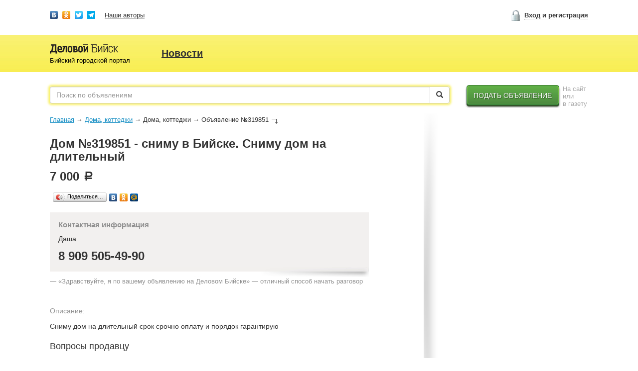

--- FILE ---
content_type: text/html; charset=utf-8
request_url: https://delovoibiysk.ru/realty/319851
body_size: 7672
content:
<!DOCTYPE html>
<html lang="ru-RU">
  <head>
    <meta charset="UTF-8">
    <meta property="og:image" content="https://delovoibiysk.ru/images/post-snippet-image-placeholder.png" />
<meta name="description" content="Арендую дом/коттедж в Бийске. Сниму дом на длительный срок срочно оплату и порядок гарантирую" />
<meta property="og:description" content="Арендую дом/коттедж в Бийске. Сниму дом на длительный срок срочно оплату и порядок гарантирую" />
<meta property="og:title" content="Дом/коттедж №319851 | Снимут в Бийске | Сниму дом на длительный" />
<meta property="og:url" content="https://delovoibiysk.ru/realty/319851" />
<meta property="og:type" content="website" />
<meta property="og:site_name" content="Деловой Бийск" />
<link rel="image_src" href="https://delovoibiysk.ru/images/post-snippet-image-placeholder.png" />
<link rel="canonical" href="https://delovoibiysk.ru/realty/319851" />
<script type="text/javascript" src="//ajax.googleapis.com/ajax/libs/jquery/1.11.2/jquery.min.js"></script>
<script type="text/javascript" src="/assets/1ee501df/jquery.yiiactiveform.js"></script>
<title>Дом/коттедж №319851 | Снимут в Бийске | Сниму дом на длительный</title>
    <!--[if lt IE 9]>
        <script src="http://html5shim.googlecode.com/svn/trunk/html5.js"></script>
        <![endif]-->
    <link rel="stylesheet" href="https://maxcdn.bootstrapcdn.com/bootstrap/3.3.6/css/bootstrap.min.css">
    <link rel="stylesheet" href="/app.min.css">
    <link rel="stylesheet" href="/css/adaptive.css">
    <script src="https://maxcdn.bootstrapcdn.com/bootstrap/3.3.6/js/bootstrap.min.js"></script>
    <script src="/app.min.js"></script>
    <!-- Yandex.Metrika counter -->
    <script type="text/javascript" >
      (function (m, e, t, r, i, k, a) {
        m[i] = m[i] || function () {
          (m[i].a = m[i].a || []).push(arguments)
        };
        m[i].l = 1 * new Date();
        k = e.createElement(t), a = e.getElementsByTagName(t)[0], k.async = 1, k.src = r, a.parentNode.insertBefore(k, a)
      })
              (window, document, "script", "https://mc.yandex.ru/metrika/tag.js", "ym");
      ym(40745639, "init", {
        clickmap: true,
        trackLinks: true,
        accurateTrackBounce: true,
        webvisor: true
      });
    </script>
  <noscript><div><img src="https://mc.yandex.ru/watch/40745639" style="position:absolute; left:-9999px;" alt="" /></div></noscript>
  <!-- /Yandex.Metrika counter -->
  <!-- Global site tag (gtag.js) - Google Analytics -->
  <script async src="https://www.googletagmanager.com/gtag/js?id=UA-12976453-3"></script>
  <script>
      window.dataLayer = window.dataLayer || [];
      function gtag() {
        dataLayer.push(arguments);
      }
      gtag('js', new Date());
      gtag('config', 'UA-12976453-3');
  </script>
  <script type="text/javascript">!function () {
      var t = document.createElement("script");
      t.type = "text/javascript", t.async = !0, t.src = "https://vk.com/js/api/openapi.js?169", t.onload = function () {
        VK.Retargeting.Init("VK-RTRG-966940-64Nll"), VK.Retargeting.Hit()
      }, document.head.appendChild(t)
    }();</script><noscript><img src="https://vk.com/rtrg?p=VK-RTRG-966940-64Nll" style="position:fixed; left:-999px;" alt=""/></noscript>
  <link rel="apple-touch-icon" sizes="57x57" href="/apple-icon-57x57.png">
  <link rel="apple-touch-icon" sizes="60x60" href="/apple-icon-60x60.png">
  <link rel="apple-touch-icon" sizes="72x72" href="/apple-icon-72x72.png">
  <link rel="apple-touch-icon" sizes="76x76" href="/apple-icon-76x76.png">
  <link rel="apple-touch-icon" sizes="114x114" href="/apple-icon-114x114.png">
  <link rel="apple-touch-icon" sizes="120x120" href="/apple-icon-120x120.png">
  <link rel="apple-touch-icon" sizes="144x144" href="/apple-icon-144x144.png">
  <link rel="apple-touch-icon" sizes="152x152" href="/apple-icon-152x152.png">
  <link rel="apple-touch-icon" sizes="180x180" href="/apple-icon-180x180.png">
  <link rel="icon" type="image/png" sizes="192x192"  href="/android-icon-192x192.png">
  <link rel="icon" type="image/png" sizes="32x32" href="/favicon-32x32.png">
  <link rel="icon" type="image/png" sizes="96x96" href="/favicon-96x96.png">
  <link rel="icon" type="image/png" sizes="16x16" href="/favicon-16x16.png">
  <link rel="manifest" href="/manifest.json">
  <meta name="msapplication-TileColor" content="#ffffff">
  <meta name="msapplication-TileImage" content="/ms-icon-144x144.png">
  <link rel="mask-icon" href="/safari-pinned-tab.svg" color="#5bbad5">
  <meta name="theme-color" content="#ffffff">

  <meta name="google-site-verification" content="U8oundW760zF2LNQR-SfgBxAYMrm5Exmpz4eeHxa_pg" />
  <meta name="yandex-verification" content="45816acb1e91d4b9" />
  <meta name="yandex-verification" content="44ebc82ae237540c" />
  <meta name="viewport" content="width=device-width, initial-scale=1">
</head>
<body class="realty view post guest"> 
   
   
  <div id="page-bottom">
    <div id="page-top">
      <header id="header-2016" style="margin-bottom: 10px; background-position: 0 70px;">
        <div id="header-content" class="clearfix" style="height: auto;">
          <div class="row header-login-block" style="height: 60px;">
            <div id="header-2016-nav" class="col-sm-8" style="margin-top: 22px;">
              <a href="https://new.vk.com/dbsk22" style="margin-right: 5px;" target="_blank"><span style="vertical-align: top; width: 16px; height: 16px; background: url('//yastatic.net/share/static/b-share-icon.png') 0 0px no-repeat; display: inline-block;"> </span></a>
              <a href="https://ok.ru/delovoybiy" target="_blank" style="margin-right: 5px;"><span style="vertical-align: top; width: 16px; height: 16px; background: url('//yastatic.net/share/static/b-share-icon.png') 0 -170px no-repeat; display: inline-block;"> </span></a>
              <a href="https://twitter.com/delobsk" target="_blank" style="margin-right: 5px;"><span style="vertical-align: top; width: 16px; height: 16px; background: url('//yastatic.net/share/static/b-share-icon.png') 0 -51px no-repeat; display: inline-block;"> </span></a>
              <a href="https://t.me/dbiysk" target="_blank" style="margin-right: 15px;"><span style="vertical-align: top; width: 16px; height: 16px; background: url('[data-uri]'); display: inline-block;"> </span></a>
              <a href="https://delovoibiysk.ru/site/authors" style="margin-right: 15px;">Наши авторы</a>
            </div>
            <aside class="col-sm-4" style="margin-top: 20px;">
                              <div id="header-2016-login-link-c" class="pull-right"><a rel="nofollow" href="https://delovoibiysk.ru/site/login" id="header-2016-login-link" class="toggle-modal" data-target="#login-form">Вход и регистрация</a></div>
                          </aside>
          </div>
          <div class="clearfix main-header-adapt" style="margin-top: 28px; height: 68px;">
                          <a id="logo-2106" href="https://delovoibiysk.ru">Бийский городской портал</a>
                        <ul class="clearfix" id="nav-portal-2016">
<li><a href="/news">Новости</a></li>
</ul>          </div>
        </div>
      </header>
      <div id="page">
        <div id="page">
          
          <div id="content" class="clearfix">
                          <form class="row" id="search-2016" action="https://delovoibiysk.ru/search">
                <div class="col-sm-9">
                  <div class="input-group">
                                          <input type="text" class="form-control" name="search" id="s" placeholder="Поиск по объявлениям" value="">
                                        <span class="input-group-btn">
                      <button class="btn btn-default" type="submit"><span class="glyphicon glyphicon-search" aria-hidden="true"></span></button>
                    </span>
                  </div>
                </div>
                <div class="col-sm-3" style="vertical-align: top;">
                  <a href="/post/create" id="btn-post-create-2016" role="button" style="vertical-align: top;">Подать объявление</a>
                  <span style="font-size: 13px; width: 50px; line-height: 15px; color: #AAAAAA;" class="visible-lg-inline-block">На сайт или<br>в газету</span>
                </div>
              </form>
                        <div class="clearfix">
              <div id="main">
    <div class="breadcrumbs">
<a href="/">Главная</a><span class="sep">→</span><a href="/realty">Дома, коттеджи</a><span class="sep">→</span><span>Дома, коттеджи</span><span class="sep">→</span><span>Объявление №319851<span class="breadcrumbs-arrow"> </span></span></div><h1 class="h1">Дом №319851 - сниму в Бийске. Сниму дом на длительный</h1>
<p><span class="price">7 000 <span class="rub">a</span></span></p>
<ul id="tools" class="clearfix">
    <li>
        <script type="text/javascript" src="//yastatic.net/share/share.js" charset="utf-8"></script><div class="yashare-auto-init" data-yashareL10n="ru" data-yashareType="button" data-yashareQuickServices="vkontakte,facebook,odnoklassniki,moimir"></div>
    </li>
    </ul>
<div class="post-contacts">
    <h6>Контактная информация</h6>
            <p>Даша</p>        <p class="phone">8 909 505-49-90</p>                            </div>
<p id="hello-db">— «Здравствуйте, я по вашему объявлению на Деловом Бийске» — отличный способ начать разговор</p>
<p><span class="param">Описание:</span></p>
<div class="post-content">
    <p>Сниму дом на длительный срок срочно оплату и порядок гарантирую </p></div>

<h2>Вопросы продавцу</h2>
    <p><em>Пока вопросов не поступало</em></p>
                <div class="panel-group" id="accordion" role="tablist" aria-multiselectable="true">
            <div class="panel panel-default">
                <div class="panel-heading" role="tab" id="headingOne">
                    <h4 class="panel-title">
                        <a data-toggle="collapse" data-parent="#accordion" href="#collapseOne" aria-expanded="false" aria-controls="collapseOne">
                            Задать вопрос
                        </a>
                    </h4>
                </div>
                <div id="collapseOne" class="panel-collapse collapse" role="tabpanel" aria-labelledby="headingOne">
                    <div class="panel-body">
                        <form id="comment-form" action="/comment/create" method="post">                        <div class="form-group">
                            <input placeholder="Ваше имя" class="form-control input-sm" type="text" value="" name="Comment[name]" id="Comment_name" />                        </div>
                        <div class="form-group">
                            <textarea placeholder="Ваш вопрос" class="form-control" rows="7" name="Comment[content]" id="Comment_content"></textarea>                        </div>
                        <div class="form-group">
                            <input class="btn btn-primary" type="submit" name="yt0" value="Отправить" />                        </div>
                        <input type="hidden" value="319851" name="Comment[post_id]" id="Comment_post_id" />                        </form>                    </div>
                </div>
            </div>
        </div>
        <div class="modal fade" id="reply-modal">
        <div class="modal-dialog">
            <div class="modal-content">
                <div class="modal-header">
                    <button type="button" class="close" data-dismiss="modal"><span aria-hidden="true">&times;</span><span class="sr-only">Close</span></button>
                    <h4 class="modal-title">Ответ для <span class="label label-default" id="reply-to">Пользователь</span></h4>
                </div>
                <div class="modal-body">
                    <form id="reply-form" action="/comment/reply" method="post">                    <div class="form-group">
                        <textarea placeholder="Ваш ответ" class="form-control" rows="7" name="Comment[content]" id="Comment_content"></textarea>                    </div>
                    <div class="form-group">
                        <input class="btn btn-primary" type="submit" name="yt1" value="Отправить" />                    </div>
                    <input type="hidden" value="319851" name="Comment[post_id]" id="Comment_post_id" />                    <input type="hidden" value="0" name="Comment[parent]" id="Comment_parent" />                    </form>                </div>
            </div><!-- /.modal-content -->
        </div><!-- /.modal-dialog -->
    </div><!-- /.modal -->
</div><!-- #main -->
<div id="sidebar">
    <div id="sidebar-bottom">
    <div id="sidebar-top" class="clearfix">
              
    </div>
</div>
</div><!-- #sidebar -->
            </div>
          </div><!-- #content -->
          <footer id="footer">
            <img id="footer-logo" src="[data-uri]" alt="Издательский дом «Бийская пресса»">
            <div id="site-info">
              <p>Издательский дом «Бийская пресса»;</p>
              <p>Алтайский край, город Бийск, ул.Мухачева, 222/2</p>
              <p>2012—2026 г.</p>
            </div>
            <div id="otdel-rek">
              <p>Отдел рекламы:</p>
              <p>8 3854 33-00-04</p>
              <p style="margin-bottom: 10px;">8 903 990-9999</p>
              <p style="margin-bottom: 25px;"><span class="glyphicon glyphicon-info-sign" aria-hidden="true"></span> <a href="mailto:privacy@delovoibiysk.ru">privacy@delovoibiysk.ru</a></p>
            </div>
            <div class="footer__col_about">
              <a href="/site/about" style="margin-right: 15px;">О нас</a>
              <a href="/site/oplata" style="margin-right: 15px;">Оплата</a>
              <a href="/privacy" style="white-space: nowrap">Пользовательское соглашение</a>
            </div>
          </footer>
        </div><!-- #page-top -->
      </div><!-- #page-bottom -->
    </div><!-- #page -->
    <form class="modal-default" id="login-form" action="/user/login" method="post"><div id="login-form-content">
    <div class="h6" style="margin-bottom: 22px;"><span>Вход</span><a href="#" class="pull-right dotted-link" id="reminder-tab">Восстановление доступа</a></div>
    <fieldset style="margin-bottom: 22px;">
        <div class="form-control-container">
            <input class="form-control" placeholder="Электронная почта или номер телефона" name="LoginForm[username]" id="LoginForm_username" type="text" />            <div class="errorMessage" id="LoginForm_username_em_" style="display:none"></div>        </div>
    </fieldset>
    <fieldset style="margin-bottom: 22px;">
        <div class="form-control-container">
            <input class="form-control" placeholder="Пароль" name="LoginForm[password]" id="LoginForm_password" type="password" />            <div class="errorMessage" id="LoginForm_password_em_" style="display:none"></div>        </div>
    </fieldset>
    <input class="btn-blue" type="submit" name="yt2" value="Войти" />    <p style="border-top: 1px solid #000; margin-top: 20px; padding-top: 20px;">Еще нет личного кабинета? <a href="/user/signup">Регистрация</a></p>
</div><!-- #login-form-content -->  
</form>
<form class="modal-default" id="reminder-form" action="/user/reminder" method="post"><div id="reminder-form-content">
    <div class="h6">Восстановление пароля</div>
    <fieldset>        
        <label for="ReminderForm_username" class="required">Номер основного мобильного или электронная почта <span class="required">*</span></label>        <div class="form-control-container">            
            <input class="form-control" name="ReminderForm[username]" id="ReminderForm_username" type="text" />            <div class="errorMessage" id="ReminderForm_username_em_" style="display:none"></div>            <div class="warning">На указанную при регистрации почту придет ссылка для смены пароля</div>
        </div>
    </fieldset>
    <input class="btn btn-primary" type="submit" name="yt3" value="Отправить" /></div>
</form>    <form class="modal-default" id="register-form" action="/user/register" method="post"><div id="register-form-content">
    <div class="h6" style="margin-bottom: 22px;">Регистрация</div>
    <fieldset style="margin-bottom: 22px;">
        <div class="form-control-container">
            <input class="form-control" placeholder="Электронная почта" type="text" value="" name="username" id="username" />        </div>
    </fieldset>
    <input class="btn-blue" type="submit" name="yt4" value="Готово" /></div><!-- #login-form-content -->  
</form>    <script type="text/javascript" src="https://cdnjs.cloudflare.com/ajax/libs/jquery.colorbox/1.6.3/jquery.colorbox-min.js"></script>
<script type="text/javascript" src="https://cdnjs.cloudflare.com/ajax/libs/jquery.colorbox/1.6.3/i18n/jquery.colorbox-ru.js"></script>
<script type="text/javascript">
/*<![CDATA[*/
jQuery(function($) {
jQuery('#login-form').yiiactiveform({'validateOnChange':false,'validateOnSubmit':true,'afterValidate': function (form, data, hasError) {if (!hasError) {alert("Вход выполнен"); location.reload();}},'attributes':[{'id':'LoginForm_username','inputID':'LoginForm_username','errorID':'LoginForm_username_em_','model':'LoginForm','name':'username','enableAjaxValidation':true},{'id':'LoginForm_password','inputID':'LoginForm_password','errorID':'LoginForm_password_em_','model':'LoginForm','name':'password','enableAjaxValidation':true}],'errorCss':'error'});
jQuery('#reminder-form').yiiactiveform({'validateOnChange':false,'validateOnSubmit':true,'afterValidate': function (form, data, hasError) {if (!hasError) {alert("Ссылка для смены пароля отправлена на ваш e-mail"); location.reload();}},'attributes':[{'id':'ReminderForm_username','inputID':'ReminderForm_username','errorID':'ReminderForm_username_em_','model':'ReminderForm','name':'username','enableAjaxValidation':true}],'errorCss':'error'});
});
/*]]>*/
</script>
</body>
</html>

--- FILE ---
content_type: text/css
request_url: https://delovoibiysk.ru/css/adaptive.css
body_size: 2040
content:
.formobile {
  display: none;
}
.nomobile {
  display: block;
}
@media (max-width: 1080px) {
  div {
    max-width: 100%;
  }
  #header-content {
    width: 100%;
  }
  .col-sm-9 {
    width: 100%;
  }
  #content {
    width: 100%;
  }
  #news {
    display: flex;
    flex-wrap: wrap;
    margin-left: auto;
    margin-right: auto;
    justify-content: center;
  }
  body .pager {
    display: flex;
    flex-direction: column;
    align-items: center;
    position: relative;
    padding: 10px 0 0 0;
    margin: 40px auto 0 auto;
    width: 100%;
  }
  body .pager strong {
    margin-right: 240px;
  }
  body .pager ul li.previous {
    margin-left: 48px;
  }
  body .pager ul li.next {
    margin-left: 175px;
  }
  #news article {
    margin: 0 auto;
  }
  #news-more {
    width: 100%;
  }
  #news-submit {
    position: relative;
    margin-left: 0;
  }
  .board-cat-2016-left {
    width: 100%;
    padding-bottom: 10px;
  }
  #footer {
    width: 100%;
  }
  #page {
    width: 98%;
    margin: 0 auto;
  }
  .sidebar-b {
    margin-left: auto;
    margin-right: auto;
  }
  .category #post-create-link {
    margin-bottom: 10px;
  }
  #search-2016 {
    display: flex;
  }
  .main-header-adapt {
    display: flex;
  }
  #nav-portal-2016 li {
    font-size: 16px;
  }
  #logo-2106 {
    margin-left: 5px !important;
  }
  .header-login-block {
    display: flex;
  }
  #news-category-c {
    display: flex;
    justify-content: flex-start;
    width: 96%;
  }
  .nav-portal-sub-news {
    width: 100% !important;
    margin: 15px 0 0 0 !important;
  }
  .rek-img-adaptive {
    width: 100%;
  }
  #map {
    margin: 20px 0 !important;
    width: 100% !important;
  }
  .header-login-block #header-2016-nav {
    margin-top: 10px !important;
    width: 100%;
  }
  .header-login-block .col-sm-4 {
    margin-top: 10px !important;
    width: 100%;
  }
  .category #sidebar {
    width: 100%;
    display: flex;
    flex-direction: column;
    align-items: center;
  }
  .row {
    margin: 0;
  }
  #nav-category {
    width: 100%;
  }
  .status-link {
    position: relative;
    margin: 0 auto;
    text-align: center;
    margin-top: 10px;
    margin-left: 0;
  }
  .category-responsive-b,
  .filter {
    width: 100%;
  }
  .grid-view {
    border-collapse: collapse;
    table-layout: fixed;
    width: 100%;
  }
  .grid-view .view .details h6 {
    width: 100%;
  }
  .list-view {
    border-collapse: collapse;
    table-layout: fixed;
    width: 100%;
  }
  .grid-view .view .details {
    width: 100%;
  }
  .list-view .details a {
    word-break: break-all;
  }
  .pull-right a {
    display: block;
    position: relative;
  }
  #logout-link {
    margin-top: 18px;
    margin-left: 26px;
  }
  .grid-view.details a {
    word-break: break-all;
  }
  #infinite-scroll {
    position: relative;
    margin-left: 100px;
    width: 240px;
    margin-bottom: 15px;
    margin-left: 0;
    text-align: center;
  }
  #yw0 {
    display: flex;
    justify-content: center;
    flex-wrap: wrap;
  }
  #home-news-pop {
    width: 100%;
    margin: 0 auto;
    padding: 0;
  }
  #main {
    width: 100%;
  }
  #rek-paper-1,
  #rek-paper-2,
  #rek-paper-3,
  #rek-paper-4 {
    width: 50px !important;
    height: 50px !important;
    margin-top: 117px !important;
  }
  #rek-link-1 {
    margin-left: 0 !important;
  }
  #rek-link-2 {
    margin-left: 0 !important;
  }
  #rek-link-3 {
    margin-left: 0 !important;
  }
  #rek-link-4 {
    margin-left: 0 !important;
  }
  #contact-form {
    position: relative !important;
    margin-top: 50px !important;
  }
  #rek-mail {
    display: none !important;
  }
  #contact-form {
    display: none;
  }
  .rek-img-mail {
    display: none;
  }
  #col-news-main {
    width: 100%;
    display: flex;
    flex-direction: column;
    align-items: center;
  }
  #gen-form {
    width: 100%;
  }
  #gen-form .clearfix textarea {
    width: 100%;
  }
  #gen-form .clearfix .promo-lenta {
    display: none;
  }
  #gen-form .checkbox input {
    margin-top: 22px;
  }
  #gen-form .checkbox #Gen_disableComments {
    margin-top: 30px;
  }
  #nav-portal-sub {
    width: 100%;
  }
  #news-content {
    width: 100% !important;
  }
  #news-pop {
    margin-top: 20px;
  }
  #promo-grid-view .promo-lenta {
    display: none;
  }
  #promo-grid-view .date {
    display: none;
  }
  #post-form-submit {
    background-repeat: no-repeat;
    background-position: center;
    font-size: 12px;
  }
  #gen-form #promo-box input {
    margin-top: 38px;
  }
  .post-form .checkbox input {
    position: relative;
  }
  #portal-post-nav {
    height: auto;
    margin-top: 20px;
  }
  #col-news-right {
    margin-left: 0;
    width: 100%;
  }
  .main-header-adapt {
    margin-top: 36px !important;
    min-height: 65px;
    background: #f8ef54;
    height: auto !important;
    align-items: center;
  }
  #header-2016 {
    background: none;
  }
  .header-donate-adaptive a {
    left: 4px !important;
  }
  .search-wrap-adapt {
    display: flex;
    flex-direction: column;
  }
  .adapt-wrap {
    width: 100% !important;
    margin: 0 auto !important;
  }
  .adapt-wrap {
    width: 100% !important;
    margin: 0 auto !important;
    padding-left: 0 !important;
  }
  #yw0 {
    justify-content: flex-start;
  }
  .board-cat-2016,
  .board-cat-2016-right,
  .board-sub-cat-2016 {
    width: 211px;
  }
  .board-cat-2016-right {
    width: 100%;
  }
  .board-cat-2016-right a {
    display: flex;
    justify-content: center;
  }
  .board-cat-2016-right a img {
    width: auto !important;
    height: auto !important;
    margin-left: 0 !important;
    margin-top: 0 !important;
  }
  #vk_groups {
    width: 350px !important;
  }
}

@media (max-width: 660px) {
  .nomobile {
    display: none;
  }
  .formobile {
    display: block;
  }
  #vk_groups {
    width: 100% !important;
  }
  #vk_groups iframe {
    width: 100% !important;
  }
  .status-link {
    margin-top: 0;
  }
  body .pager strong {
    margin-right: 240px;
  }
  body .pager ul li.next {
    margin-left: 102px;
  }
  body .pager ul li.previous {
    margin-left: -10px;
  }
  body .pager {
    width: 100%;
    display: flex;
    flex-direction: column;
    align-items: center;
    padding-left: 0;
    position: relative;
  }
  #auto-portal-row-1 {
    width: 80%;
    border: none;
  }
  #auto-portal-row-2 {
    border: none;
  }
  .header-login-block a:nth-child(7) {
    display: block;
  }
  .header-login-block a:nth-child(8) {
    display: block;
  }
  #sidebar {
    width: 100% !important;
  }
  #user-menu {
    display: flex;
    flex-direction: column;
  }
  #user-menu li {
    width: 75%;
  }
  .fileinput-button {
    width: 100%;
    margin: 0 auto;
  }
  #posts-menu {
    margin-left: 10px;
  }
  .board-cat-2016,
  .board-cat-2016-right,
  .board-sub-cat-2016 {
    width: 95%;
  }
  #news .n-date {
    margin-bottom: 10px;
    text-align: center;
  }
  #news article {
    width: 98%;
    margin-bottom: 20px;
  }
  #nav-subcategory {
    display: flex;
    flex-direction: column;
  }
  #nav-category li {
    width: 50%;
  }
  #news article h6,
  #news article p {
    text-align: center;
  }
  #upped-grid-view .view {
    flex-direction: column;
    display: flex;
    /* margin-bottom: 62px; */
    height: auto;
  }
  #upped-grid-view .view img {
    width: 170px !important;
    display: block;
    margin: 0 auto;
  }
  .grid-view .view .thumb {
    width: 100%;
    padding: 0;
  }
  #grid-view .view {
    flex-direction: column;
    display: flex;
    /* margin-bottom: 62px; */
    height: auto;
  }
  #grid-view .view img {
    width: 180px !important;
    height: auto;
    display: block;
    margin: 0 auto;
  }
  #news article a {
    width: 100%;
    display: flex;
    flex-direction: column;
    align-items: center;
  }
  .grid-view .view .details {
    padding-left: 10px;
  }
  #news article img {
    width: 200px !important;
    height: auto;
  }
  .main-header-adapt {
    display: flex;
    flex-direction: column;
  }
  #logo-2106 {
    background-position: center top;
    margin: 15px auto !important;
    text-align: center;
  }
  #nav-portal-2016 {
    margin-left: 15px;
  }
  #nav-portal-2016 li {
    margin-left: 5px;
    margin-right: 16px;
  }
  #search-2016 {
    flex-direction: column;
  }
  #btn-post-create-2016 {
    display: block;
    margin: 15px auto 0;
  }
  #news-block-2 {
    display: flex;
    flex-direction: column;
  }
  .news-block {
    margin: 0 auto !important;
  }
  #news-sidebar {
    margin-left: 0;
    width: 100%;
  }
  #gen-form #promo-box input {
    margin-top: 38px;
  }
  #gen-form .radio input {
    margin-right: auto;
  }
  .profile-post-btn-adapt {
    margin-left: 25px !important;
  }
  .portal-post-more {
    margin: 0 auto !important;
  }
  #portal-post-info {
    left: 20px;
    max-width: 92%;
    padding-left: 0;
    padding-right: 0;
  }
  #auto-portal-rows {
    display: flex;
    flex-direction: column;
    align-items: center;
  }
  #portal-post-main img {
    max-width: 100%;
  }
  #portal-post-main {
    margin-top: 100px;
    max-width: 100%;
  }
  #portal-post-more {
    margin-top: 30px;
    max-width: 100%;
    display: flex;
    flex-direction: column;
    align-items: center;
    margin-left: 0;
  }
  #auto-portal-row-2 {
    margin-top: 20px;
  }
  #auto-portal-row-3 {
    width: 100%;
    margin-top: 20px;
  }
  .form-body .pull-right {
    margin: 25px 0;
  }
  .post-contacts {
    width: 100% !important;
  }
  #category-select .clearfix {
    display: flex;
    flex-direction: column;
    width: 100%;
    margin-top: 20px;
  }
  #category-select .clearfix ul {
    width: 100%;
  }
  #equipment-form #Promo_active {
    margin-top: 35px;
    width: 100%;
  }
  .post-form input {
    max-width: 100%;
  }
  .post-form textarea {
    max-width: 100%;
  }
  .post-form .thumb {
    display: none;
  }
  .promo-lenta {
    display: none;
  }
  #promo-box input {
    margin-top: 40px;
  }
  #promo-pay {
    margin-left: -15px !important;
  }
  #promo-pay .promo-method-radio {
    margin-right: auto;
  }
  #__okGroup0 {
    width: 100% !important;
  }
  .portal-col {
    display: flex;
    flex-direction: column;
    height: auto !important;
    margin-left: 0 !important;
  }
  .portal-col-wrap-adap {
    display: flex;
    flex-direction: column;
    height: auto;
  }
  .portal-col-wrap-adap .portal-col {
    width: 100% !important;
  }
  #home-news-pop #home-news-pop-inner {
    padding: 20px 22px 10px;
  }
  #btn-post-create-2016 {
    font-size: 12px;
  }
  body .pager ul li.previous {
    margin-left: 38px;
  }
  body .pager ul li.next {
    margin-left: 142px;
  }
}

@media (max-width: 420px) {
  body .pager strong {
    margin-top: 10px;
    align-self: flex-start;
    margin-left: 10px;
    margin-bottom: 8px;
  }
  #rek-paper-1 {
    margin-left: 90px !important;
  }
  #rek-paper-2 {
    margin-left: 140px !important;
  }
  #rek-paper-3 {
    margin-left: 200px !important;
  }
  #rek-paper-4 {
    margin-left: 255px !important;
  }
}

@media (max-width: 375px) {
  #header-2016-nav a {
    margin-right: 2px !important;
  }
  .board-cat-2016-left .clearfix {
    display: flex;
    flex-direction: column;
    margin-left: 15px;
  }
  .board-cat-2016,
  .board-cat-2016-right,
  .board-sub-cat-2016 {
    width: 100%;
  }
  #vk_groups {
    width: 100%;
  }
  #btn-post-create-2016 {
    font-size: 11px;
  }
  #header-2016-login-link {
    font-size: 10px;
  }
}

@media (max-width: 325px) {
  body .pager strong {
    margin-left: 0;
  }
  #btn-post-create-2016 {
    font-size: 10px;
  }
  .grid-view .view .thumb {
    width: 82%;
  }
  #gen-form .checkbox #Gen_disableComments {
    margin-top: 40px;
  }
  .header-login-block #header-2016-nav {
    margin-left: 4px;
    padding: 0;
    width: 107%;
  }
}
